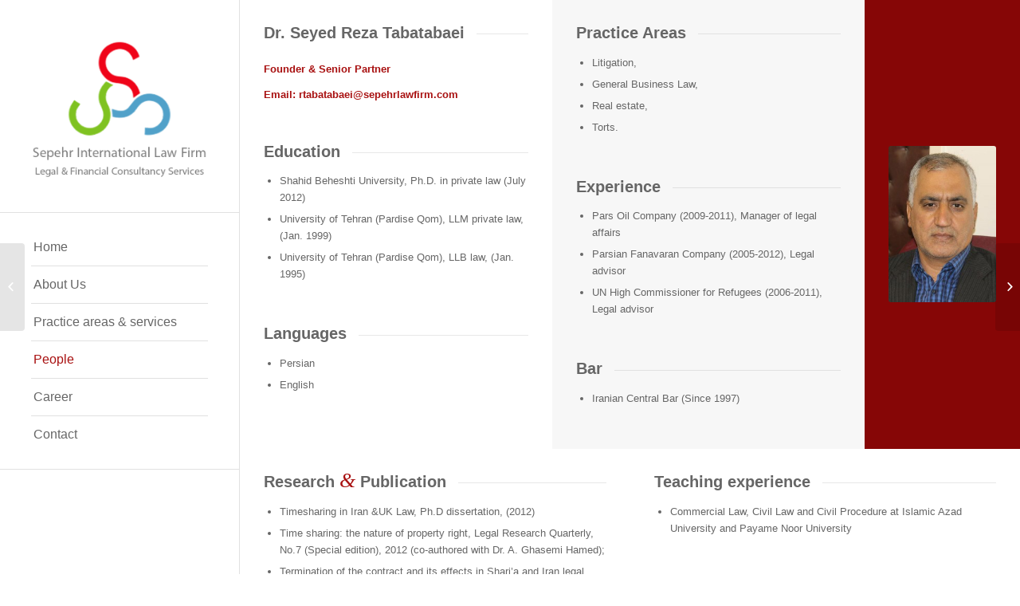

--- FILE ---
content_type: text/html; charset=UTF-8
request_url: http://www.sepehrlawfirm.com/people/dr-seyed-reza-tabatabaei/
body_size: 6437
content:
<!DOCTYPE html>
<html lang="en-US" prefix="og: http://ogp.me/ns#" class=" html_stretched responsive av-preloader-disabled av-default-lightbox  html_header_left html_header_sidebar html_logo_left html_menu_right html_slim html_disabled html_mobile_menu_phone html_header_searchicon html_content_align_left html_entry_id_449 ">
<head>
<meta charset="UTF-8" />

<!-- page title, displayed in your browser bar -->
<title>Dr. Seyed Reza Tabatabaei - Sepehr International Law Firm - Legal and Financial Consultancy</title>

<link rel="icon" href="http://www.sepehrlawfirm.com/wp-content/uploads/SepehrLawFirmFAVicon.png" type="image/png">

<!-- mobile setting -->
<meta name="viewport" content="width=device-width, initial-scale=1, maximum-scale=1">

<!-- Scripts/CSS and wp_head hook -->

<!-- This site is optimized with the Yoast SEO plugin v3.1 - https://yoast.com/wordpress/plugins/seo/ -->
<meta name="description" content="Dr. Seyed Reza Tabatabaei - Sepehr International Law Firm - Legal and Financial Consultancy, Litigation, General Business Law, Real estate, Torts."/>
<meta name="robots" content="noodp"/>
<link rel="canonical" href="http://www.sepehrlawfirm.com/people/dr-seyed-reza-tabatabaei/" />
<meta property="og:locale" content="en_US" />
<meta property="og:type" content="article" />
<meta property="og:title" content="Dr. Seyed Reza Tabatabaei - Sepehr International Law Firm - Legal and Financial Consultancy" />
<meta property="og:description" content="Dr. Seyed Reza Tabatabaei - Sepehr International Law Firm - Legal and Financial Consultancy, Litigation, General Business Law, Real estate, Torts." />
<meta property="og:url" content="http://www.sepehrlawfirm.com/people/dr-seyed-reza-tabatabaei/" />
<meta property="og:site_name" content="Sepehr International Law Firm - Legal and Financial Consultancy Services" />
<meta property="og:image" content="http://www.sepehrlawfirm.com/wp-content/uploads/dr-seyed-reza-tabatabaei1.jpg" />
<meta property="og:image:width" content="621" />
<meta property="og:image:height" content="901" />
<meta name="twitter:card" content="summary" />
<meta name="twitter:description" content="Dr. Seyed Reza Tabatabaei - Sepehr International Law Firm - Legal and Financial Consultancy, Litigation, General Business Law, Real estate, Torts." />
<meta name="twitter:title" content="Dr. Seyed Reza Tabatabaei - Sepehr International Law Firm - Legal and Financial Consultancy" />
<meta name="twitter:image" content="http://www.sepehrlawfirm.com/wp-content/uploads/dr-seyed-reza-tabatabaei1.jpg" />
<!-- / Yoast SEO plugin. -->

<link rel="alternate" type="application/rss+xml" title="Sepehr International Law Firm - Legal and Financial Consultancy Services &raquo; Feed" href="http://www.sepehrlawfirm.com/feed/" />
<link rel="alternate" type="application/rss+xml" title="Sepehr International Law Firm - Legal and Financial Consultancy Services &raquo; Comments Feed" href="http://www.sepehrlawfirm.com/comments/feed/" />
<link rel="alternate" type="application/rss+xml" title="Sepehr International Law Firm - Legal and Financial Consultancy Services &raquo; Dr. Seyed Reza Tabatabaei Comments Feed" href="http://www.sepehrlawfirm.com/people/dr-seyed-reza-tabatabaei/feed/" />
		<script type="text/javascript">
			window._wpemojiSettings = {"baseUrl":"http:\/\/s.w.org\/images\/core\/emoji\/72x72\/","ext":".png","source":{"concatemoji":"http:\/\/www.sepehrlawfirm.com\/wp-includes\/js\/wp-emoji-release.min.js?ver=4.2.38"}};
			!function(e,n,t){var a;function o(e){var t=n.createElement("canvas"),a=t.getContext&&t.getContext("2d");return!(!a||!a.fillText)&&(a.textBaseline="top",a.font="600 32px Arial","flag"===e?(a.fillText(String.fromCharCode(55356,56812,55356,56807),0,0),3e3<t.toDataURL().length):(a.fillText(String.fromCharCode(55357,56835),0,0),0!==a.getImageData(16,16,1,1).data[0]))}function i(e){var t=n.createElement("script");t.src=e,t.type="text/javascript",n.getElementsByTagName("head")[0].appendChild(t)}t.supports={simple:o("simple"),flag:o("flag")},t.DOMReady=!1,t.readyCallback=function(){t.DOMReady=!0},t.supports.simple&&t.supports.flag||(a=function(){t.readyCallback()},n.addEventListener?(n.addEventListener("DOMContentLoaded",a,!1),e.addEventListener("load",a,!1)):(e.attachEvent("onload",a),n.attachEvent("onreadystatechange",function(){"complete"===n.readyState&&t.readyCallback()})),(a=t.source||{}).concatemoji?i(a.concatemoji):a.wpemoji&&a.twemoji&&(i(a.twemoji),i(a.wpemoji)))}(window,document,window._wpemojiSettings);
		</script>
		<style type="text/css">
img.wp-smiley,
img.emoji {
	display: inline !important;
	border: none !important;
	box-shadow: none !important;
	height: 1em !important;
	width: 1em !important;
	margin: 0 .07em !important;
	vertical-align: -0.1em !important;
	background: none !important;
	padding: 0 !important;
}
</style>
<link rel='stylesheet' id='avia-grid-css'  href='http://www.sepehrlawfirm.com/wp-content/themes/enfold/css/grid.css?ver=2' type='text/css' media='all' />
<link rel='stylesheet' id='avia-base-css'  href='http://www.sepehrlawfirm.com/wp-content/themes/enfold/css/base.css?ver=2' type='text/css' media='all' />
<link rel='stylesheet' id='avia-layout-css'  href='http://www.sepehrlawfirm.com/wp-content/themes/enfold/css/layout.css?ver=2' type='text/css' media='all' />
<link rel='stylesheet' id='avia-scs-css'  href='http://www.sepehrlawfirm.com/wp-content/themes/enfold/css/shortcodes.css?ver=2' type='text/css' media='all' />
<link rel='stylesheet' id='avia-popup-css-css'  href='http://www.sepehrlawfirm.com/wp-content/themes/enfold/js/aviapopup/magnific-popup.css?ver=1' type='text/css' media='screen' />
<link rel='stylesheet' id='avia-media-css'  href='http://www.sepehrlawfirm.com/wp-content/themes/enfold/js/mediaelement/skin-1/mediaelementplayer.css?ver=1' type='text/css' media='screen' />
<link rel='stylesheet' id='avia-print-css'  href='http://www.sepehrlawfirm.com/wp-content/themes/enfold/css/print.css?ver=1' type='text/css' media='print' />
<link rel='stylesheet' id='avia-dynamic-css'  href='http://www.sepehrlawfirm.com/wp-content/uploads/dynamic_avia/enfold.css?ver=55a025aa581a0' type='text/css' media='all' />
<link rel='stylesheet' id='avia-custom-css'  href='http://www.sepehrlawfirm.com/wp-content/themes/enfold/css/custom.css?ver=2' type='text/css' media='all' />
<script type='text/javascript' src='http://www.sepehrlawfirm.com/wp-includes/js/jquery/jquery.js?ver=1.11.2'></script>
<script type='text/javascript' src='http://www.sepehrlawfirm.com/wp-includes/js/jquery/jquery-migrate.min.js?ver=1.2.1'></script>
<script type='text/javascript' src='http://www.sepehrlawfirm.com/wp-content/themes/enfold/js/avia-compat.js?ver=2'></script>
<link rel="EditURI" type="application/rsd+xml" title="RSD" href="http://www.sepehrlawfirm.com/xmlrpc.php?rsd" />
<link rel="wlwmanifest" type="application/wlwmanifest+xml" href="http://www.sepehrlawfirm.com/wp-includes/wlwmanifest.xml" /> 
<meta name="generator" content="WordPress 4.2.38" />
<link rel='shortlink' href='http://www.sepehrlawfirm.com/?p=449' />
<link rel="profile" href="http://gmpg.org/xfn/11" />
<link rel="alternate" type="application/rss+xml" title="Sepehr International Law Firm - Legal and Financial Consultancy Services RSS2 Feed" href="http://www.sepehrlawfirm.com/feed/" />
<link rel="pingback" href="http://www.sepehrlawfirm.com/xmlrpc.php" />
<!--[if lt IE 9]><script src="http://www.sepehrlawfirm.com/wp-content/themes/enfold/js/html5shiv.js"></script><![endif]-->	<style type="text/css">.recentcomments a{display:inline !important;padding:0 !important;margin:0 !important;}</style>


<!--
Debugging Info for Theme support: 

Theme: Enfold
Version: 3.2
Installed: enfold
AviaFramework Version: 2.2
AviaBuilder Version: 0.8
ML:280-PU:10-PLA:3
WP:4.2.38
Updates: disabled
-->

<style type='text/css'>
@font-face {font-family: 'entypo-fontello'; font-weight: normal; font-style: normal;
src: url('http://www.sepehrlawfirm.com/wp-content/themes/enfold/config-templatebuilder/avia-template-builder/assets/fonts/entypo-fontello.eot?v=3');
src: url('http://www.sepehrlawfirm.com/wp-content/themes/enfold/config-templatebuilder/avia-template-builder/assets/fonts/entypo-fontello.eot?v=3#iefix') format('embedded-opentype'), 
url('http://www.sepehrlawfirm.com/wp-content/themes/enfold/config-templatebuilder/avia-template-builder/assets/fonts/entypo-fontello.woff?v=3') format('woff'), 
url('http://www.sepehrlawfirm.com/wp-content/themes/enfold/config-templatebuilder/avia-template-builder/assets/fonts/entypo-fontello.ttf?v=3') format('truetype'), 
url('http://www.sepehrlawfirm.com/wp-content/themes/enfold/config-templatebuilder/avia-template-builder/assets/fonts/entypo-fontello.svg?v=3#entypo-fontello') format('svg');
} #top .avia-font-entypo-fontello, body .avia-font-entypo-fontello, html body [data-av_iconfont='entypo-fontello']:before{ font-family: 'entypo-fontello'; }
</style><link rel="stylesheet" type="text/css" href="http://www.sepehrlawfirm.com/wp-content/themes/enfold/fonts/wpcity-fonts/fonts.css" />
</head>




<body id="top" class="single single-portfolio postid-449 stretched arial-websave _arial " itemscope="itemscope" itemtype="https://schema.org/WebPage" >

	
	<div id='wrap_all'>

	
<header id='header' class=' header_color light_bg_color  av_header_left av_header_sidebar av_conditional_sticky'  role="banner" itemscope="itemscope" itemtype="https://schema.org/WPHeader" >

<a id="advanced_menu_toggle" href="#" aria-hidden='true' data-av_icon='' data-av_iconfont='entypo-fontello'></a><a id="advanced_menu_hide" href="#" 	aria-hidden='true' data-av_icon='' data-av_iconfont='entypo-fontello'></a>


		<div  id='header_main' class='container_wrap container_wrap_logo'>
	
        	
				 <div class='container'>
				 
					<div class='inner-container'>
						<strong class='logo'><a href='http://www.sepehrlawfirm.com/'><img height='100' width='300' src='http://www.sepehrlawfirm.com/wp-content/uploads/SepehrLawFirm-500x423.png' alt='Sepehr International Law Firm - Legal and Financial Consultancy Services' /></a></strong><nav class='main_menu' data-selectname='Select a page'  role="navigation" itemscope="itemscope" itemtype="https://schema.org/SiteNavigationElement" ><div class="avia-menu av-main-nav-wrap"><ul id="avia-menu" class="menu av-main-nav"><li id="menu-item-451" class="menu-item menu-item-type-post_type menu-item-object-page menu-item-top-level menu-item-top-level-1"><a href="http://www.sepehrlawfirm.com/" itemprop="url"><span class="avia-bullet"></span><span class="avia-menu-text">Home</span><span class="avia-menu-fx"><span class="avia-arrow-wrap"><span class="avia-arrow"></span></span></span></a></li>
<li id="menu-item-450" class="menu-item menu-item-type-post_type menu-item-object-page menu-item-mega-parent  menu-item-top-level menu-item-top-level-2"><a href="http://www.sepehrlawfirm.com/about-sepehr-international-law-firm/" itemprop="url"><span class="avia-bullet"></span><span class="avia-menu-text">About Us</span><span class="avia-menu-fx"><span class="avia-arrow-wrap"><span class="avia-arrow"></span></span></span></a></li>
<li id="menu-item-452" class="menu-item menu-item-type-post_type menu-item-object-page menu-item-top-level menu-item-top-level-3"><a href="http://www.sepehrlawfirm.com/practice-areas-and-services/" itemprop="url"><span class="avia-bullet"></span><span class="avia-menu-text">Practice areas &#038; services</span><span class="avia-menu-fx"><span class="avia-arrow-wrap"><span class="avia-arrow"></span></span></span></a></li>
<li id="menu-item-681" class="menu-item menu-item-type-post_type menu-item-object-page menu-item-top-level menu-item-top-level-4"><a href="http://www.sepehrlawfirm.com/people/" itemprop="url"><span class="avia-bullet"></span><span class="avia-menu-text">People</span><span class="avia-menu-fx"><span class="avia-arrow-wrap"><span class="avia-arrow"></span></span></span></a></li>
<li id="menu-item-596" class="menu-item menu-item-type-post_type menu-item-object-page menu-item-mega-parent  menu-item-top-level menu-item-top-level-5"><a href="http://www.sepehrlawfirm.com/career-job-opportunities-sepehr-international-law-firm/" itemprop="url"><span class="avia-bullet"></span><span class="avia-menu-text">Career</span><span class="avia-menu-fx"><span class="avia-arrow-wrap"><span class="avia-arrow"></span></span></span></a></li>
<li id="menu-item-455" class="menu-item menu-item-type-post_type menu-item-object-page menu-item-top-level menu-item-top-level-6"><a href="http://www.sepehrlawfirm.com/contact/" itemprop="url"><span class="avia-bullet"></span><span class="avia-menu-text">Contact</span><span class="avia-menu-fx"><span class="avia-arrow-wrap"><span class="avia-arrow"></span></span></span></a></li>
</ul></div></nav>				
					 <!-- end inner-container-->
			        </div>
						
		        <!-- end container-->
		        </div>

		<!-- end container_wrap-->
		</div>
		
		<div class='header_bg'></div>

<!-- end header -->
</header>
		
	<div id='main' data-scroll-offset='0'>

	<div id='av-layout-grid-1' class='av-layout-grid-container entry-content-wrapper main_color av-flex-cells  avia-builder-el-0  el_before_av_layout_row  avia-builder-el-first  container_wrap fullsize'   >
<div class="flex_cell no_margin av_two_fifth  avia-builder-el-1  el_before_av_cell_two_fifth  avia-builder-el-first   " style='vertical-align:top; padding:30px; '><div class='flex_cell_inner' >
<div style='padding-bottom:10px;' class='av-special-heading av-special-heading-h3    avia-builder-el-2  el_before_av_textblock  avia-builder-el-first  '><h3 class='av-special-heading-tag'  itemprop="headline"  >Dr. Seyed Reza Tabatabaei</h3><div class='special-heading-border'><div class='special-heading-inner-border' ></div></div></div>
<section class="av_textblock_section"  itemscope="itemscope" itemtype="https://schema.org/CreativeWork" ><div class='avia_textblock '   itemprop="text" ><p><strong>Founder &#038; Senior Partner</strong></p>
</div></section>
<section class="av_textblock_section"  itemscope="itemscope" itemtype="https://schema.org/CreativeWork" ><div class='avia_textblock '   itemprop="text" ><p><strong>Email: <a href="mailto:rtabatabaei@sepehrlawfirm.com" target="_blank">rtabatabaei@sepehrlawfirm.com</a></strong></p>
</div></section>
<div style='padding-bottom:10px;' class='av-special-heading av-special-heading-h3    avia-builder-el-5  el_after_av_textblock  el_before_av_textblock  '><h3 class='av-special-heading-tag'  itemprop="headline"  >Education</h3><div class='special-heading-border'><div class='special-heading-inner-border' ></div></div></div>
<section class="av_textblock_section"  itemscope="itemscope" itemtype="https://schema.org/CreativeWork" ><div class='avia_textblock '   itemprop="text" ><ul>
<li>Shahid Beheshti University, Ph.D. in private law (July 2012)</li>
<li>University of Tehran (Pardise Qom), LLM private law, (Jan. 1999)</li>
<li>University of Tehran (Pardise Qom), LLB law, (Jan. 1995)</li>
</ul>
</div></section>
<div style='padding-bottom:10px;' class='av-special-heading av-special-heading-h3    avia-builder-el-7  el_after_av_textblock  el_before_av_textblock  '><h3 class='av-special-heading-tag'  itemprop="headline"  >Languages</h3><div class='special-heading-border'><div class='special-heading-inner-border' ></div></div></div>
<section class="av_textblock_section"  itemscope="itemscope" itemtype="https://schema.org/CreativeWork" ><div class='avia_textblock '   itemprop="text" ><ul>
<li>Persian</li>
<li>English</li>
</ul>
</div></section>
</div></div><div class="flex_cell no_margin av_two_fifth  avia-builder-el-9  el_after_av_cell_two_fifth  el_before_av_cell_one_fifth   " style='vertical-align:top; padding:30px; background-color:#f7f7f7; '><div class='flex_cell_inner' >
<div style='padding-bottom:10px;' class='av-special-heading av-special-heading-h3    avia-builder-el-10  el_before_av_textblock  avia-builder-el-first  '><h3 class='av-special-heading-tag'  itemprop="headline"  >Practice Areas</h3><div class='special-heading-border'><div class='special-heading-inner-border' ></div></div></div>
<section class="av_textblock_section"  itemscope="itemscope" itemtype="https://schema.org/CreativeWork" ><div class='avia_textblock '   itemprop="text" ><ul>
<li>Litigation,</li>
<li>General Business Law,</li>
<li>Real estate,</li>
<li>Torts.</li>
</ul>
</div></section>
<div style='padding-bottom:10px;' class='av-special-heading av-special-heading-h3    avia-builder-el-12  el_after_av_textblock  el_before_av_textblock  '><h3 class='av-special-heading-tag'  itemprop="headline"  >Experience</h3><div class='special-heading-border'><div class='special-heading-inner-border' ></div></div></div>
<section class="av_textblock_section"  itemscope="itemscope" itemtype="https://schema.org/CreativeWork" ><div class='avia_textblock '   itemprop="text" ><ul>
<li>Pars Oil Company (2009-2011), Manager of legal affairs</li>
<li>Parsian Fanavaran Company (2005-2012), Legal advisor</li>
<li>UN High Commissioner for Refugees (2006-2011), Legal advisor</li>
</ul>
</div></section>
<div style='padding-bottom:10px;' class='av-special-heading av-special-heading-h3    avia-builder-el-14  el_after_av_textblock  el_before_av_textblock  '><h3 class='av-special-heading-tag'  itemprop="headline"  >Bar</h3><div class='special-heading-border'><div class='special-heading-inner-border' ></div></div></div>
<section class="av_textblock_section"  itemscope="itemscope" itemtype="https://schema.org/CreativeWork" ><div class='avia_textblock '   itemprop="text" ><ul>
<li><span style="line-height: 1.5;">Iranian Central Bar (Since 1997)</span></li>
</ul>
</div></section>
</div></div><div class="flex_cell no_margin av_one_fifth  avia-builder-el-16  el_after_av_cell_two_fifth  avia-builder-el-last   " style='vertical-align:middle; padding:30px; background-color:#860606; '><div class='flex_cell_inner' >
<div class='avia-image-container  av-styling-   avia-builder-el-17  avia-builder-el-no-sibling  avia-align-center '  itemscope="itemscope" itemtype="https://schema.org/ImageObject"  ><div class='avia-image-container-inner'><img class='avia_image ' src='http://www.sepehrlawfirm.com/wp-content/uploads/dr-seyed-reza-tabatabaei1-207x300.jpg' alt='Dr. Seyed Reza Rabatabaei' title='Dr. Seyed Reza Rabatabaei'   itemprop="contentURL"  /></div></div>
</div></div></div><div id='av-layout-grid-2' class='av-layout-grid-container entry-content-wrapper main_color av-flex-cells  avia-builder-el-18  el_after_av_layout_row  avia-builder-el-last  submenu-not-first container_wrap fullsize'   >
<div class="flex_cell no_margin av_one_half  avia-builder-el-19  el_before_av_cell_one_half  avia-builder-el-first   " style='vertical-align:top; padding:30px; '><div class='flex_cell_inner' >
<div style='padding-bottom:10px;' class='av-special-heading av-special-heading-h3    avia-builder-el-20  el_before_av_textblock  avia-builder-el-first '><h3 class='av-special-heading-tag'  itemprop="headline"  >Research <span class='special_amp'>&amp;</span> Publication</h3><div class='special-heading-border'><div class='special-heading-inner-border' ></div></div></div>
<section class="av_textblock_section"  itemscope="itemscope" itemtype="https://schema.org/CreativeWork" ><div class='avia_textblock '   itemprop="text" ><ul>
<li>Timesharing in Iran &#038;UK Law, Ph.D dissertation, (2012)</li>
<li>Time sharing: the nature of property right, Legal Research Quarterly, No.7 (Special edition), 2012 (co-authored with Dr. A. Ghasemi Hamed);</li>
<li>Termination of the contract and its effects in Shari’a and Iran legal system, LLM thesis, (1999)</li>
</ul>
</div></section>
</div></div><div class="flex_cell no_margin av_one_half  avia-builder-el-22  el_after_av_cell_one_half  avia-builder-el-last   " style='vertical-align:top; padding:30px; '><div class='flex_cell_inner' >
<div style='padding-bottom:10px;' class='av-special-heading av-special-heading-h3    avia-builder-el-23  el_before_av_textblock  avia-builder-el-first  '><h3 class='av-special-heading-tag'  itemprop="headline"  >Teaching experience</h3><div class='special-heading-border'><div class='special-heading-inner-border' ></div></div></div>
<section class="av_textblock_section"  itemscope="itemscope" itemtype="https://schema.org/CreativeWork" ><div class='avia_textblock '   itemprop="text" ><ul>
<li>Commercial Law, Civil Law and Civil Procedure at Islamic Azad University and Payame Noor University</li>
</ul>
</div></section>
</div></div>
</div></p>
<div><div>		</div><!--end builder template--></div><!-- close default .container_wrap element -->		


			

			
				<footer class='container_wrap socket_color' id='socket'  role="contentinfo" itemscope="itemscope" itemtype="https://schema.org/WPFooter" >
                    <div class='container'>

                        <span class='copyright'>© Copyright - Sepehr International Law Firm - Legal and Financial Consultancy Services </span>

                        <ul class='noLightbox social_bookmarks icon_count_3'><li class='social_bookmarks_twitter av-social-link-twitter social_icon_1'><a target='_blank' href='http://twitter.com/' aria-hidden='true' data-av_icon='' data-av_iconfont='entypo-fontello' title='Twitter'><span class='avia_hidden_link_text'>Twitter</span></a></li><li class='social_bookmarks_dribbble av-social-link-dribbble social_icon_2'><a target='_blank' href='http://dribbble.com/' aria-hidden='true' data-av_icon='' data-av_iconfont='entypo-fontello' title='Dribbble'><span class='avia_hidden_link_text'>Dribbble</span></a></li><li class='social_bookmarks_facebook av-social-link-facebook social_icon_3'><a target='_blank' href='http://facebook.com/' aria-hidden='true' data-av_icon='' data-av_iconfont='entypo-fontello' title='Facebook'><span class='avia_hidden_link_text'>Facebook</span></a></li></ul>
                    </div>

	            <!-- ####### END SOCKET CONTAINER ####### -->
				</footer>


					<!-- end main -->
		</div>
		
		<a class='avia-post-nav avia-post-prev with-image' href='http://www.sepehrlawfirm.com/people/dr-rouhollah-saberi/' >    <span class='label iconfont' aria-hidden='true' data-av_icon='' data-av_iconfont='entypo-fontello'></span>    <span class='entry-info-wrap'>        <span class='entry-info'>            <span class='entry-title'>Dr. Rouhollah Saberi</span>            <span class='entry-image'><img width="80" height="80" src="http://www.sepehrlawfirm.com/wp-content/uploads/dr-rouhollah-saberi--80x80.jpg" class="attachment-thumbnail wp-post-image" alt="Dr. Rouhollah Saberi, Sepehr International Legal and Financial Consultancy Services" /></span>        </span>    </span></a><a class='avia-post-nav avia-post-next with-image' href='http://www.sepehrlawfirm.com/people/dr-ali-shirvani/' >    <span class='label iconfont' aria-hidden='true' data-av_icon='' data-av_iconfont='entypo-fontello'></span>    <span class='entry-info-wrap'>        <span class='entry-info'>            <span class='entry-image'><img width="80" height="80" src="http://www.sepehrlawfirm.com/wp-content/uploads/dr-ali.shirvani-sepehrlawfirm.com-sepehr-international-law-firm--80x80.jpg" class="attachment-thumbnail wp-post-image" alt="Dr. Ali Shirvani" /></span>            <span class='entry-title'>Dr.Ali Shirvani</span>        </span>    </span></a><!-- end wrap_all --></div>


 <script type='text/javascript'>
 /* <![CDATA[ */  
var avia_framework_globals = avia_framework_globals || {};
    avia_framework_globals.frameworkUrl = 'http://www.sepehrlawfirm.com/wp-content/themes/enfold/framework/';
    avia_framework_globals.installedAt = 'http://www.sepehrlawfirm.com/wp-content/themes/enfold/';
    avia_framework_globals.ajaxurl = 'http://www.sepehrlawfirm.com/wp-admin/admin-ajax.php';
/* ]]> */ 
</script>
 
 <script type='text/javascript' src='http://www.sepehrlawfirm.com/wp-content/themes/enfold/js/avia.js?ver=3'></script>
<script type='text/javascript' src='http://www.sepehrlawfirm.com/wp-content/themes/enfold/js/shortcodes.js?ver=3'></script>
<script type='text/javascript' src='http://www.sepehrlawfirm.com/wp-content/themes/enfold/js/aviapopup/jquery.magnific-popup.min.js?ver=2'></script>
<script type='text/javascript'>
/* <![CDATA[ */
var mejsL10n = {"language":"en-US","strings":{"Close":"Close","Fullscreen":"Fullscreen","Download File":"Download File","Download Video":"Download Video","Play\/Pause":"Play\/Pause","Mute Toggle":"Mute Toggle","None":"None","Turn off Fullscreen":"Turn off Fullscreen","Go Fullscreen":"Go Fullscreen","Unmute":"Unmute","Mute":"Mute","Captions\/Subtitles":"Captions\/Subtitles"}};
var _wpmejsSettings = {"pluginPath":"\/wp-includes\/js\/mediaelement\/"};
/* ]]> */
</script>
<script type='text/javascript' src='http://www.sepehrlawfirm.com/wp-includes/js/mediaelement/mediaelement-and-player.min.js?ver=2.16.4-a'></script>
<script type='text/javascript' src='http://www.sepehrlawfirm.com/wp-includes/js/mediaelement/wp-mediaelement.js?ver=4.2.38'></script>
<script type='text/javascript' src='http://www.sepehrlawfirm.com/wp-includes/js/comment-reply.min.js?ver=4.2.38'></script>
<a href='#top' title='Scroll to top' id='scroll-top-link' aria-hidden='true' data-av_icon='' data-av_iconfont='entypo-fontello'><span class="avia_hidden_link_text">Scroll to top</span></a>

<div id="fb-root"></div>
</body>
</html>


--- FILE ---
content_type: text/css
request_url: http://www.sepehrlawfirm.com/wp-content/themes/enfold/fonts/wpcity-fonts/fonts.css
body_size: 1035
content:
/* Provide by wpcity.ir */
@font-face {font-family: 'wpcity-BBadr';src: url('fonts/wpcity-BBadr.eot?#') format('eot'), url('fonts/wpcity-BBadr.woff') format('woff'), url('fonts/wpcity-BBadr.ttf') format('truetype');}@font-face {font-family: 'wpcity-BBaran';src: url('fonts/wpcity-BBaran.eot?#') format('eot'), url('fonts/wpcity-BBaran.woff') format('woff'),url('fonts/wpcity-BBaran.ttf') format('truetype');}@font-face {font-family: 'wpcity-BBardiya';	src: url('fonts/wpcity-BBardiya.eot?#') format('eot'),url('fonts/wpcity-BBardiya.woff') format('woff'),url('fonts/wpcity-BBardiya.ttf') format('truetype');}@font-face {font-family: 'wpcity-BCompset';	src: url('fonts/wpcity-BCompset.eot?#') format('eot'),	url('fonts/wpcity-BCompset.woff') format('woff'),url('fonts/wpcity-BCompset.ttf') format('truetype');}@font-face {font-family: 'wpcity-BDavat';src: url('fonts/wpcity-BDavat.eot?#') format('eot'),url('fonts/wpcity-BDavat.woff') format('woff'),url('fonts/wpcity-BDavat.ttf') format('truetype');}@font-face {font-family: 'wpcity-BElham';src: url('fonts/wpcity-BElham.eot?#') format('eot'),url('fonts/wpcity-BElham.woff') format('woff'),url('fonts/wpcity-BElham.ttf') format('truetype');}@font-face {font-family: 'wpcity-BEsfehanBold';src: url('fonts/wpcity-BEsfehanBold.eot?#') format('eot'),url('fonts/wpcity-BEsfehanBold.woff') format('woff'),url('fonts/wpcity-BEsfehanBold.ttf') format('truetype'); }@font-face {font-family: 'wpcity-BFantezy';	src: url('fonts/wpcity-BFantezy.eot?#') format('eot'),url('fonts/wpcity-BFantezy.woff') format('woff'),	url('fonts/wpcity-BFantezy.ttf') format('truetype');}@font-face {font-family: 'wpcity-BFarnaz';	src: url('fonts/wpcity-BFarnaz.eot?#') format('eot'),url('fonts/wpcity-BFarnaz.woff') format('woff'),url('fonts/wpcity-BFarnaz.ttf') format('truetype');}@font-face {font-family: 'wpcity-BFerdosi';	src: url('fonts/wpcity-BFerdosi.eot?#') format('eot'),	url('fonts/wpcity-BFerdosi.woff') format('woff'),url('fonts/wpcity-BFerdosi.ttf') format('truetype');}@font-face {font-family: 'wpcity-BHoma';src: url('fonts/wpcity-BHoma.eot?#') format('eot'),	url('fonts/wpcity-BHoma.woff') format('woff'),	url('fonts/wpcity-BHoma.ttf') format('truetype');}@font-face {font-family: 'wpcity-BJadidBold';src: url('fonts/wpcity-BJadidBold.eot?#') format('eot'),url('fonts/wpcity-BJadidBold.woff') format('woff'),url('fonts/wpcity-BJadidBold.ttf') format('truetype');}@font-face {font-family: 'wpcity-BJalal';src: url('fonts/wpcity-BJalal.eot?#') format('eot'),url('fonts/wpcity-BJalal.woff') format('woff'),url('fonts/wpcity-BJalal.ttf') format('truetype');}@font-face {font-family: 'wpcity-BKoodakBold';src: url('fonts/wpcity-BKoodakBold.eot?#') format('eot'),	url('fonts/wpcity-BKoodakBold.woff') format('woff'),url('fonts/wpcity-BKoodakBold.ttf') format('truetype');}@font-face {font-family: 'wpcity-BKourosh';	src: url('fonts/wpcity-BKourosh.eot?#') format('eot'),	url('fonts/wpcity-BKourosh.woff') format('woff'),url('fonts/wpcity-BKourosh.ttf') format('truetype');}@font-face {font-family: 'wpcity-BLotus';src: url('fonts/wpcity-BLotus.eot?#') format('eot'),url('fonts/wpcity-BLotus.woff') format('woff'),url('fonts/wpcity-BLotus.ttf') format('truetype');}@font-face {font-family: 'wpcity-BMehrBold';src: url('fonts/wpcity-BMehrBold.eot?#') format('eot'),url('fonts/wpcity-BMehrBold.woff') format('woff'),url('fonts/wpcity-BMehrBold.ttf') format('truetype');}@font-face {font-family: 'wpcity-BMitra';src: url('fonts/wpcity-BMitra.eot?#') format('eot'),url('fonts/wpcity-BMitra.woff') format('woff'),url('fonts/wpcity-BMitra.ttf') format('truetype');}@font-face {font-family: 'wpcity-BMorvarid';src: url('fonts/wpcity-BMorvarid.eot?#') format('eot'),	url('fonts/wpcity-BMorvarid.woff') format('woff'),url('fonts/wpcity-BMorvarid.ttf') format('truetype');}@font-face {font-family: 'wpcity-BNarm';src: url('fonts/wpcity-BNarm.eot?#') format('eot'),	url('fonts/wpcity-BNarm.woff') format('woff'),url('fonts/wpcity-BNarm.ttf') format('truetype');}@font-face {font-family: 'wpcity-BNasimBold';src: url('fonts/wpcity-BNasimBold.eot?#') format('eot'),url('fonts/wpcity-BNasimBold.woff') format('woff'),url('fonts/wpcity-BNasimBold.ttf') format('truetype');}@font-face {font-family: 'wpcity-BNazanin';	src: url('fonts/wpcity-BNazanin.eot?#') format('eot'),	url('fonts/wpcity-BNazanin.woff') format('woff'),url('fonts/wpcity-BNazanin.ttf') format('truetype');}@font-face {font-family: 'wpcity-BRoya';src: url('fonts/wpcity-BRoya.eot?#') format('eot'),	url('fonts/wpcity-BRoya.woff') format('woff'),	url('fonts/wpcity-BRoya.ttf') format('truetype');}@font-face {font-family: 'wpcity-BShiraz';	src: url('fonts/wpcity-BShiraz.eot?#') format('eot'), url('fonts/wpcity-BShiraz.woff') format('woff'),	url('fonts/wpcity-BShiraz.ttf') format('truetype');}@font-face {font-family: 'wpcity-BSinaBold';src: url('fonts/wpcity-BSinaBold.eot?#') format('eot'),	url('fonts/wpcity-BSinaBold.woff') format('woff'),url('fonts/wpcity-BSinaBold.ttf') format('truetype');}@font-face {font-family: 'wpcity-BTabassom';src: url('fonts/wpcity-BTabassom.eot?#') format('eot'),url('fonts/wpcity-BTabassom.woff') format('woff'),url('fonts/wpcity-BTabassom.ttf') format('truetype');}@font-face {font-family: 'wpcity-BTehran';src: url('fonts/wpcity-BTehran.eot?#') format('eot'),	url('fonts/wpcity-BTehran.woff') format('woff'),url('fonts/wpcity-BTehran.ttf') format('truetype');}@font-face {font-family: 'wpcity-BTitrBold';src: url('fonts/wpcity-BTitrBold.eot?#') format('eot'),	url('fonts/wpcity-BTitrBold.woff') format('woff'),url('fonts/wpcity-BTitrBold.ttf') format('truetype');}@font-face {font-family: 'wpcity-BTitrTGEBold';	src: url('fonts/wpcity-BTitrTGEBold.eot?#') format('eot'), 	url('fonts/wpcity-BTitrTGEBold.woff') format('woff'),url('fonts/wpcity-BTitrTGEBold.ttf') format('truetype');}@font-face {font-family: 'wpcity-BTraffic';	src: url('fonts/wpcity-BTraffic.eot?#') format('eot'),	url('fonts/wpcity-BTraffic.woff') format('woff'),url('fonts/wpcity-BTraffic.ttf') format('truetype');}@font-face {font-family: 'wpcity-BVahidBold';src: url('fonts/wpcity-BVahidBold.eot?#') format('eot'), url('fonts/wpcity-BVahidBold.woff') format('woff'),url('fonts/wpcity-BVahidBold.ttf') format('truetype');}@font-face {font-family: 'wpcity-BYagut';src: url('fonts/wpcity-BYagut.eot?#') format('eot'), url('fonts/wpcity-BYagut.woff') format('woff'), url('fonts/wpcity-BYagut.ttf') format('truetype');}@font-face {font-family: 'wpcity-BYas';	src: url('fonts/wpcity-BYas.eot?#') format('eot'), 	url('fonts/wpcity-BYas.woff') format('woff'), url('fonts/wpcity-BYas.ttf') format('truetype');}@font-face {font-family: 'wpcity-BYekan';src: url('fonts/wpcity-BYekan.eot?#') format('eot'),url('fonts/wpcity-BYekan.woff') format('woff'),url('fonts/wpcity-BYekan.ttf') format('truetype');}@font-face {font-family: 'wpcity-BYekan2';src: url('fonts/wpcity-BYekan2.eot?#') format('eot'),	url('fonts/wpcity-BYekan2.woff') format('woff'),url('fonts/wpcity-BYekan2.ttf') format('truetype');}@font-face {font-family: 'BYNfix';src: url('fonts/BYNfix.eot?#') format('eot'),	url('fonts/BYNfix.woff') format('woff'),url('fonts/BYNfix.ttf') format('truetype');}@font-face {font-family: 'wpcity-BZar';	src: url('fonts/wpcity-BZar.eot?#') format('eot'),	url('fonts/wpcity-BZar.woff') format('woff'),url('fonts/wpcity-BZar.ttf') format('truetype');}@font-face {font-family: 'wpcity-BZiba';src: url('fonts/wpcity-BZiba.eot?#') format('eot'),	url('fonts/wpcity-BZiba.woff') format('woff'), 	url('fonts/wpcity-BZiba.ttf') format('truetype');}@font-face {font-family: 'wpcity-Casablanca';src: url('fonts/wpcity-Casablanca.eot?#') format('eot'),url('fonts/wpcity-Casablanca.woff') format('woff'),url('fonts/wpcity-Casablanca.ttf') format('truetype');}@font-face {font-family: 'wpcity-Rezvan';src: url('fonts/wpcity-Rezvan.eot?#') format('eot'),url('fonts/wpcity-Rezvan.woff') format('woff'),url('fonts/wpcity-Rezvan.ttf') format('truetype');}@font-face {font-family: 'wpcity-Shams';src: url('fonts/wpcity-Shams.eot?#') format('eot'),url('fonts/wpcity-Shams.woff') format('woff'),url('fonts/wpcity-Shams.ttf') format('truetype');}@font-face {font-family: 'wpcity-Silicon';src: url('fonts/wpcity-Silicon.eot?#') format('eot'),	url('fonts/wpcity-Silicon.woff') format('woff'),url('fonts/wpcity-Silicon.ttf') format('truetype');}@font-face {font-family: 'wpcity-frutiger';	src: url('fonts/wpcity-frutiger.eot?#') format('eot'),	url('fonts/wpcity-frutiger.woff') format('woff'),url('fonts/wpcity-frutiger.ttf') format('truetype');}@font-face {font-family: 'wpcity-Naskh';src: url('fonts/wpcity-Naskh.eot?#') format('eot'),	url('fonts/wpcity-Naskh.woff') format('woff'),	url('fonts/wpcity-Naskh.ttf') format('truetype');}@font-face {font-family: 'wpcity-Kufi';	src: url('fonts/wpcity-Kufi.eot?#') format('eot'),url('fonts/wpcity-Kufi.woff') format('woff'),	url('fonts/wpcity-Kufi.ttf') format('truetype');}